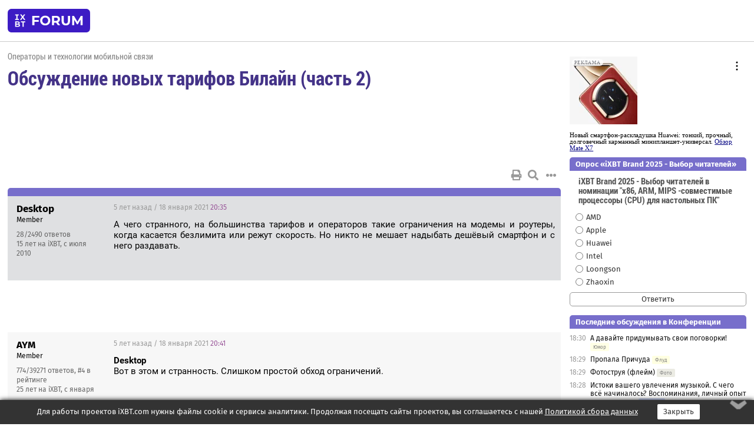

--- FILE ---
content_type: text/html; charset=windows-1251
request_url: https://forum.ixbt.com/topic.cgi?id=74:610-20
body_size: 12531
content:
<!DOCTYPE html>
<html lang="ru">

<head>
<title>Обсуждение новых тарифов Билайн (часть 2) [20] - Конференция iXBT.com</title>
<meta name="description" content="forum.iXBT.com - крупнейший форум о технике и технологиях в Рунете">
<meta name="viewport" content="width=device-width, initial-scale=1">
<meta name="theme-color" content="#88c"/>
<link rel="shortcut icon" href="/favicon.ico?2025">
<link rel="apple-touch-icon" href="/favicon-apple-touch-icon.png">
<link rel="icon" type="image/svg+xml" href="/favicon.svg" >
<link rel="manifest" href="/forum.webmanifest">
<link rel="preload" as="script" href="https://ajax.googleapis.com/ajax/libs/jquery/3.2.1/jquery.min.js"> 
<link rel="preload" as="script" href="/main.js?1768899744"> 
<link rel="stylesheet" href="/style.css?1768899744">
<script src="https://ajax.googleapis.com/ajax/libs/jquery/3.2.1/jquery.min.js"></script>
<script src="/main.js?1768899744"></script>

<script async src="https://yandex.ru/ads/system/header-bidding.js"></script><script type="text/javascript">var aAdvList = [];var adUnits = [];isMobile = false || (window.innerWidth < 740);isDesktop = false || (window.innerWidth > 1080);isPad = false || ((window.innerWidth >= 740) && (window.innerWidth <= 1080));if (isMobile) {adUnits = [{code:'m10',sizes:[[300,250],[336,280],[300,300]],bids:[{bidder:'betweenDigital',params:{placementId:3895019}},{bidder:'otm',params:{placementId:2164}},{bidder:'mytarget',params:{placementId:623218}},{bidder:'mediasniper',params:{placementId:17383}},{bidder:'sape',params:{placementId:875106}}]},{code:'m20',sizes:[[300,250],[336,280],[300,300]],bids:[{bidder:'betweenDigital',params:{placementId:3895020}},{bidder:'otm',params:{placementId:2165}},{bidder:'mytarget',params:{placementId:780304}},{bidder:'mediasniper',params:{placementId:17384}},{bidder:'sape',params:{placementId:875107}}]},{code:'m30',sizes:[[300,250],[336,280],[300,300]],bids:[{bidder:'betweenDigital',params:{placementId:2498312}},{bidder:'otm',params:{placementId:2166}},{bidder:'mytarget',params:{placementId:794229}},{bidder:'mediasniper',params:{placementId:17385}},{bidder:'sape',params:{placementId:875108}}]}];}else {if (isPad || isDesktop) {adUnits = [{code:'h10',sizes:[[728,90],[780,120],[320,50]],bids:[{bidder:'betweenDigital',params:{placementId:2498315}},{bidder:'mytarget',params:{placementId:238731}},{bidder:'mediasniper',params:{placementId:17386}},{bidder:'otm',params:{placementId:2170}},{bidder:'sape',params:{placementId:838316}}]},{code:'h20',sizes:[[728,90],[780,120],[320,50]],bids:[{bidder:'betweenDigital',params:{placementId:3895537}},{bidder:'mytarget',params:{placementId:780292}},{bidder:'mediasniper',params:{placementId:17387}},{bidder:'sape',params:{placementId:875102}},{bidder:'otm',params:{placementId:2171}}]},{code:'h30',sizes:[[728,90],[780,120],[320,50]],bids:[{bidder:'betweenDigital',params:{placementId:3917862}},{bidder:'mytarget',params:{placementId:794263}},{bidder:'mediasniper',params:{placementId:17388}},{bidder:'sape',params:{placementId:875103}},{bidder:'otm',params:{placementId:2172}}]}];}if (isDesktop) {adUnits = adUnits.concat([{code:'v10',sizes:[[300,600],[240,400],[160,600],[120,600],[300,250]],bids:[{bidder:'betweenDigital',params:{placementId:2498313}},{bidder:'mytarget',params:{placementId:238733}},{bidder:'mediasniper',params:{placementId:17389}},{bidder:'otm',params:{placementId:2168}},{bidder:'sape',params:{placementId:875104}}]},{code:'v20',sizes:[[300,600],[240,400],[160,600],[120,600],[300,250]],bids:[{bidder:'betweenDigital',params:{placementId:3895018}},{bidder:'mytarget',params:{placementId:778943}},{bidder:'mediasniper',params:{placementId:17390}},{bidder:'otm',params:{placementId:2169}},{bidder:'sape',params:{placementId:875105}}]}]);}}syncPixels = [{bidder:'betweenDigital',pixels:['https://ads.betweendigital.com/sspmatch?p=33565&r=$' + Date.now()]}];window.YaHeaderBiddingSettings = {biddersMap:{betweenDigital:797430,otm:1556362,sape:2260644,mediasniper:2221582,mytarget:788441},adUnits:adUnits,syncPixels:syncPixels,timeout:800};</script><script>window.yaContextCb = window.yaContextCb || []</script><script async src="https://yandex.ru/ads/system/context.js"></script><style>@media screen and (min-width:740px) {.horb {min-width:728px;max-width:100%;min-height:90px;text-align:center;margin-top:-1px;margin-bottom:-1px;}.mobadv,.mobb {display:none;}}@media screen and (min-width:1080px) {.vertb {text-align:center;margin-bottom:15px;background-color:#f1f1f1;min-height:600px;}}@media screen and (max-width:740px) {.mobb {text-align:center;max-width:100%;overflow:hidden;min-height:280px;}.deskadv,.horb,.vertb,.tgb {display:none;}}</style></head>

<body>
<script>load_counters(74)</script>

<div class="body_wrapper">
<div class="body_content">
	
<table id="top_menu_wrapper">
<tr><td id="top_menu">


<div class="left_menu_bg"></div>
<div class="left_menu" id="left_menu">
<a href="/" class="mainlogo" title="На главную страницу"></a>
<a href="javascript:;" id="left_menu_close"></a>
<div style="clear:both"></div>

<a href="/?id=all">Свежее</a> 
<a href="/search.cgi?id=74">Поиск</a>
<div class="sep"></div>
<div class='cat_title'><i class='fa fa-chevron-down'></i>Общие форумы</div><div class='cat_body'><a href="/?id=4">Техническая поддержка</a><a href="/?id=42">Компьютерный рынок</a><a href="/?id=82">Цифровой / умный дом</a><a href="/?id=79">MacLife</a><a href="/?id=111">Искусственный интеллект: технологии, практика, развитие</a><a href="/?id=78">Рынок труда в IT: образование, работа, карьера, зарплата</a><a href="/?id=100">Коммерческие темы</a></div><div class='cat_title'><i class='fa fa-chevron-down'></i>Специализированные форумы</div><div class='cat_body'><a href="/?id=8">Процессоры</a><a href="/?id=30">Разгон и охлаждение</a><a href="/?id=9">Системные платы</a><a href="/?id=27">Модули памяти</a><a href="/?id=10">Видеосистема</a><a href="/?id=73">TV- и FM-тюнеры, видеовход, видеовыход</a><a href="/?id=29">Цифровое видео: захват, монтаж, обработка</a><a href="/?id=28">Мониторы и другие устройства отображения</a><a href="/?id=20">Цифровое фото</a><a href="/?id=104">Беспилотные летательные аппараты</a><a href="/?id=12">Цифровой звук</a><a href="/?id=90">ProAudio: Профессиональное звуковое оборудование</a><a href="/?id=95">Стереосистемы</a><a href="/?id=60">Домашний кинотеатр: проигрыватели и источники сигнала</a><a href="/?id=61">Домашний кинотеатр: аудиосистема</a><a href="/?id=62">Домашний кинотеатр: ТV и проекторы</a><a href="/?id=11">Магнитные и SSD накопители</a><a href="/?id=31">Оптические носители информации</a><a href="/?id=109">Сетевые носители информации</a><a href="/?id=13">Периферия</a><a href="/?id=49">Корпуса, блоки питания, UPS</a><a href="/?id=14">Сети, сетевые технологии, подключение к интернету</a><a href="/?id=7">Системное администрирование, безопасность</a><a href="/?id=66">Серверы</a><a href="/?id=17">Ноутбуки, нетбуки и ультрабуки</a><a href="/?id=45">Планшеты и электронные книги</a><a href="/?id=16">Мобильные телефоны, смартфоны, кпк, коммуникаторы</a><a href="/?id=75">Мобильные гаджеты</a><a href="/?id=74">Операторы и технологии мобильной связи</a><a href="/?id=88">Телефония, телекоммуникации, офисные АТС</a><a href="/?id=47">Бытовая техника</a></div><div class='cat_title'><i class='fa fa-chevron-down'></i>Программы</div><div class='cat_body'><a href="/?id=22">Программы: OС и системное ПО</a><a href="/?id=23">Программы: Прикладное ПО</a><a href="/?id=76">Программы: Unix-like системы</a><a href="/?id=58">Драйверы</a><a href="/?id=24">Программы: Интернет</a><a href="/?id=26">Программирование</a></div><div class='cat_title'><i class='fa fa-chevron-down'></i>Игры</div><div class='cat_body'><a href="/?id=25">Игры для ПК</a><a href="/?id=87">Игровые консоли (игровые приставки) и игры для них</a></div><div class='cat_title'><i class='fa fa-chevron-down'></i>Авторские форумы</div><div class='cat_body'><a href="/?id=48">Электронные устройства и компоненты</a><a href="/?id=108">Клуб поклонников процессоров Intel</a></div><div class='cat_title'><i class='fa fa-chevron-down'></i>Прочие форумы</div><div class='cat_body'><a href="/?id=15">Общий</a><a href="/?id=54">Современная политика и макроэкономика</a><a href="/?id=55">История</a><a href="/?id=64">Наука, техника, технологии</a><a href="/?id=57">Банки и электронные платежи</a><a href="/?id=43">Криптовалюты, майнинг, blockchain-технологии, NFT</a><a href="/?id=65">Литература, музыка, искусство</a><a href="/?id=63">Кино</a><a href="/?id=70">Автофорум</a><a href="/?id=91">Строительство, ремонт, обустройство дома</a><a href="/?id=71">Спорт и здоровый образ жизни</a><a href="/?id=80">Кулинария, вкусная и здоровая пища, напитки, общепит</a><a href="/?id=72">Отдых, путешествия</a><a href="/?id=103">Семья, личная жизнь, взаимоотношения полов</a><a href="/?id=77">Юмор и несерьезные разговоры</a><a href="/?id=99">Сиюминутное общение, поздравления, онлайн-игры, фан-клубы участников, юмор на грани</a></div><div class='cat_title'><i class='fa fa-chevron-down'></i>Форумы поддержки портала iXBT.com</div><div class='cat_body'><a href="/?id=6">О работе сайта iXBT.com и его проектов (кроме конференции)</a><a href="/?id=97">Отзывы о работе розничных компьютерных компаний</a><a href="/?id=5">О будущем конференции</a></div><div class='cat_title'><i class='fa fa-chevron-down'></i>Архивы конференции</div><div class='cat_body'><a href="/?id=3">Бесплатные объявления KOMOK.com</a><a href="/?id=46">Архив &quot;О Конференции&quot;</a><a href="/?id=36">Архив &quot;Процессоры&quot;</a><a href="/?id=83">Архив &quot;Разгон и охлаждение&quot;</a><a href="/?id=37">Архив &quot;Системные платы&quot;</a><a href="/?id=39">Архив &quot;Модули памяти&quot;</a><a href="/?id=38">Архив &quot;Видеосистема&quot;</a><a href="/?id=59">Архив &quot;Видеозахват&quot;</a><a href="/?id=51">Архив &quot;Мониторы и другие устройства отображения&quot;</a><a href="/?id=84">Архив &quot;Цифровое изображение&quot;</a><a href="/?id=89">Архив &quot;Цифровой звук&quot;</a><a href="/?id=52">Архив &quot;Периферия&quot;</a><a href="/?id=68">Архив &quot;Корпуса, блоки питания, UPS&quot;</a><a href="/?id=86">Архив &quot;Коммуникации: сети и сетевые технологии&quot;</a><a href="/?id=32">Домашний интернет, модемы (архив)</a><a href="/?id=81">Архив &quot;Системное администрирование, безопасность&quot;</a><a href="/?id=41">Архив &quot;Мобильная связь&quot;</a><a href="/?id=112">Программы Microsoft: Windows, Office, Server, Windows Live</a><a href="/?id=67">Архив &quot;OС и системное ПО&quot;</a><a href="/?id=69">Архив &quot;Программы: Интернет&quot;</a><a href="/?id=40">Архив &quot;Программирование&quot;</a><a href="/?id=21">Форум прикладных программистов</a><a href="/?id=53">Архив &quot;Электронные устройства и компоненты&quot;</a><a href="/?id=35">Архив &quot;Околокомпьютерный Флейм & Общий&quot;</a><a href="/?id=34">Архив &quot;Полемика (Злобный Флейм)&quot;</a><a href="/?id=106">Околоавтомобильный Флейм</a><a href="/?id=33">Форум ремонтников</a><a href="/?id=98">Вопросы компании Intel</a><a href="/?id=105">Фотокамеры Samsung</a><a href="/?id=93">Форум о магазине приложений RuStore</a><a href="/?id=110">Форум по продукции компании Huawei</a><a href="/?id=101">Архив &quot;Рынок труда  в IT: вакансии и резюме&quot;</a><a href="/?id=96">Финансовое и корпоративное ПО</a><a href="/?id=94">Программирование: OpenSource</a></div>
<div class="sep"></div>
<div class='cat_title'><i class='fa fa-chevron-down'></i>Справка и сервисы</div>
<div class='cat_body'>
<a href="/?id=rules">Правила конференции</a>
<a href="/?id=faq">FAQ по конференции</a>
<a href="/users.cgi?id=admin#74" onclick="left_menu_close(); faq_open();return false;">Связаться с администрацией</a>
<a href="/users.cgi?id=list">Список участников</a>
<a href="/?id=stats">Cтатистика</a>
<a href="/?id=votingmodinfo">Опросы оценки обстановки в форумах</a>
<a href="/?id=votings">Опросы</a>
<a href="/users.cgi?id=moderatorform">Хотите стать модератором?</a>
</div>
<div class='cat_title'><i class='fa fa-chevron-down'></i>Другие проекты iXBT.com</div>
<div class='cat_body'>
<a target="_blank" rel="noopener" href="https://ixbt.com/">iXBT.com</a>
<a target="_blank" rel="noopener" href="https://www.ixbt.com/live/">Блоги</a>
<a target="_blank" rel="noopener" href="https://ixbt.games/">Games</a>
<a target="_blank" rel="noopener" href="https://ixbt.video/">Видео</a>
<a target="_blank" rel="noopener" href="https://ixbt.market/">Market</a>
<a target="_blank" rel="noopener" href="https://prosound.ixbt.com/">Prosound</a>
<a target="_blank" rel="noopener" href="https://smb.ixbt.com/">ПроБизнес</a>
</div>
<div class="cat_footer">
<a target="_blank" href="/?id=rules:cookie">Политика использования cookie</a>
<a target="_blank" href="/?id=rules:persdatapolicy">Политика защиты и обработки персональных данных</a>
<a target="_blank" href="https://www.ixbt.com/page/advert.html">Размещение рекламы</a>
<a target="_blank" rel="noopener" style="margin-top:10px; color:#999" href="https://www.ixbt.com/">© iXBT.com 1999-2026</a>
</div>

</div>


<a class="top mainlogo" href="/" title="На главную страницу"></a>

<div class="top" id="top_menu_list"></div>


<div class="top" id="top_menu_all"><a class="top" href="/?id=all" title="Свежее"><span class="text">Свежее</span><span class="icon"><i class="far fa-list-alt"></i></span></a></div><div class="top"><a class="top" href="/users.cgi?id=register"><span class="text">Зарегистрироваться</span><span class="icon"><i class="fa fa-sign-in-alt"></i>
</span></a></div>



<div class="top" id="honor"><a class="top" data-menuitem="honor" href="https://www.ixbt.com/cgi-bin/click_i.cgi?id=126656&pg=6693135" target="_blank"><div><img src="2021-honor-logo2.svg"></div></a></div>
<div class="top right last" id="top_menu_login"><a class="top" href="javascript:;" onClick="box_login(0)" title="Войти"><span class="login"><svg xmlns="http://www.w3.org/2000/svg" viewBox="0 0 18 18" width="16" height="16"><path d="M9 0C6.4 0 4.2 2.1 4.2 4.8c0 2.6 2.1 4.8 4.8 4.8s4.8-2.1 4.8-4.8C13.8 2.1 11.6 0 9 0zm0 7.5c-1.5 0-2.8-1.2-2.8-2.8S7.5 2 9 2s2.8 1.2 2.8 2.8S10.5 7.5 9 7.5zM14.5 12c-1.9-1.1-4-1.4-5.5-1.4S5.4 11 3.5 12C1.6 13.1 0 15 0 18h2c0-2.1 1.1-3.4 2.5-4.2 1.5-.9 3.3-1.2 4.5-1.2s3 .3 4.5 1.1c1.4.8 2.5 2.1 2.5 4.2h2c0-2.9-1.6-4.8-3.5-5.9z" fill="currentColor"></path></svg>Войти</span></a></div>


<div class="top right" id="top_menu_search"><a class="top" href="/search.cgi?id=74" title="Поиск"><svg xmlns="http://www.w3.org/2000/svg" viewBox="0 0 512 512" width="23" height="23"><path d="M416 208c0 45.9-22.868 96.69-47.968 131.09l124.697 125c12.485 12.516 15.65 24.505 3.15 37.005-12.5 12.5-26.079 14.105-38.579 1.605L330.7 376c-34.4 25.2-76.8 40-122.7 40C93.1 416 0 322.9 0 208S93.1 0 208 0s208 93.1 208 208zM208 368c79.53 0 160-80.471 160-160S287.53 48 208 48 48 128.471 48 208s80.47 160 160 160z" fill="currentColor"></path></svg></a></div>

</td></tr></table>
<script>
var topmenulist = [['Общие форумы',[4,42,82,79,111,78,100]],['Специализированные форумы',[8,30,9,27,10,73,29,28,20,104,12,90,95,60,61,62,11,31,109,13,49,14,7,66,17,45,16,75,74,88,47]],['Программы',[22,23,76,58,24,26]],['Игры',[25,87]],['Авторские форумы',[48,108]],['Прочие форумы',[15,54,55,64,57,43,65,63,70,91,71,80,72,103,77,99]],['Форумы поддержки портала iXBT.com',[6,97,5]]];
top_menu_init();
setTimeout("setSize();", 100);
var user_premium=0, fav_count=0, menu_forum_number='74', rc_time='29483490', show_avatars="", show_topic_date=0, postform_key="", user_forumpage_topics=""; 

</script>

	



	<div class="body_content_table"><div class="column left">
 
<script>t_top('74','610','Профессор','Обсуждение новых тарифов Билайн (часть 2)','','','20',"topic.cgi?id=74:610","назад,19|1,|2,2|3,3|&hellip;,9|15,15|16,16|17,17|18,18|19,19|20|21,21|22,22|23,23|24,24|25,25|&hellip;,68|112,112|113,113|114,114|далее,21",'','','','','','','<div class="deskadv" id="h-10"><div class="horb horb" id="h10"><\/div><\/div><script>if (isPad || isDesktop) {window.yaContextCb.push(()=>{Ya.adfoxCode.create({ownerId:263225,containerId:\'h10\',params:{pp:\'mai\',ps:\'cpss\',p2:\'ftsb\',puid1:\'n\',puid1:\'\',puid2:\'\',puid10:\'forum\'}})})}<\/script>','','',0,'','','','2101','2020-04-22','2026-01-19','')</script>

<script>t_post(5924,'Desktop','1Member||328/2490||415 лет на iXBT<span class="ds">, с июля 2010</span>||f"Политика"<span class="ds"> (65%)</span>||2Россия||01||',1611002100,'А чего странного, на большинства тарифов и операторов такие ограничения на модемы и роутеры, когда касается безлимита или режут скорость. Но никто не мешает надыбать дешёвый смартфон и с него раздавать.',[],'0;0;0;0;0;')</script>
<div><div class="deskadv" id="h-20"><div class="horb horb" id="h20"></div></div><div class="mobadv ban280" id="m-10"><div class="mobb mobb1" id="m10"></div></div><script>if (isPad || isDesktop) {window.yaContextCb.push(()=>{Ya.adfoxCode.create({ownerId:263225,containerId:'h20',params:{pp:'mak',ps:'cpss',p2:'ftsb',puid1:'n',puid1:'',puid2:'',puid10:'forum'}})})}else if (isMobile) {window.yaContextCb.push(()=>{Ya.adfoxCode.create({ownerId:263225,containerId:'m10',params:{pp:'mel',ps:'cpss',p2:'ftsc',puid1:'n',puid1:'',puid2:'',puid10:'forum'}})})}</script></div>
<script>t_post(5925,'AYM','1Member||3774/39271||g4||425 лет на iXBT<span class="ds">, с января 2000</span>||743,,https://ixbt.photo/?id=user:6240||f"Тех. поддержка"<span class="ds"> (25%)</span>||2Россия, Москва||01||',1611002460,'<b>Desktop</b><br>Вот в этом и странность. Слишком простой обход ограничений. ',[],'0;0;0;0;0;')</script>
<script>t_post(5926,'Desktop','1Member||329/2491||415 лет на iXBT<span class="ds">, с июля 2010</span>||f"Политика"<span class="ds"> (65%)</span>||2Россия||01||',1611003360,'С этой точки зрения да, смартфон по сути тот же роутер. Со смартфона у них даже в тарифе написано.',[[1,0,'jpg','835x598, 146Кb','865fe44502da2dc7d05f63163415a700.jpg']],'0;0;0;0;0;')</script>
<script>t_post(5927,'Marin','1Member||3269/6030||g16||91||49 лет на iXBT<span class="ds">, с декабря 2016</span>||f"Политика"<span class="ds"> (44%)</span>||2Россия, скажи мне -  какова фига?!||01||',1611003720,'<b>AYM</b><br><i>Странные они.<br> <a href="/topic.cgi?id=74:610:5923#5923" title="Источник цитаты" class="post_source fas fa-link" style="opacity: 0"></a></i><br>Они все странные ...',[],'0;0;0;0;0;')</script>
<script>t_post(5928,'remig','1unregistered||',1611007020,'<b>AYM</b><br><i>простой обход <a href="/topic.cgi?id=74:610:5925#5925" title="Источник цитаты" class="post_source fas fa-link" style="opacity: 0"></a></i><br>Да ладно?! <img src="/lol.svg" class="smile" onerror="this.src=\\\'/lol.gif\\\'"><br>Самое главное, что к смартфону нельзя подключить внешнюю антенну! Это и есть главная защита опсосов от нагрузки на сеть! <img src="/smirk.svg" class="smile" onerror="this.src=\\\'/smirk.gif\\\'"><p></p><p class=small2>Добавление от 18.01.2021 21:57:</p><p></p><b>Desktop</b><br><i>смартфон по сути тот же роутер <a href="/topic.cgi?id=74:610:5926#5926" title="Источник цитаты" class="post_source fas fa-link" style="opacity: 0"></a></i><br>Скажет так... они все - модемы. Сами операторы вносят ID USB-модемов и роутеров в т.н. "стоп-лист" устройств, с которых нельзя раздавать инет. <img src="/smirk.svg" class="smile" onerror="this.src=\\\'/smirk.gif\\\'">',[],'0;0;0;0;0;')</script>
<script>t_post(5929,'AYM','1Member||3775/39273||g4||425 лет на iXBT<span class="ds">, с января 2000</span>||743,,https://ixbt.photo/?id=user:6240||f"Тех. поддержка"<span class="ds"> (25%)</span>||2Россия, Москва||01||',1611007560,'<b>remig</b><br>А в городе оно нужно? <br>К слову, мне и в деревне не сильно нужно. Розетка на чердаке есть, wifi добивает <img src="/smile.svg" class="smile" onerror="this.src=\\\'/smile.gif\\\'"> ',[],'0;0;0;0;0;')</script>
<script>t_post(5930,'remig','1unregistered||',1611010200,'<b>AYM</b><br><i>в городе оно нужно? <a href="/topic.cgi?id=74:610:5929#5929" title="Источник цитаты" class="post_source fas fa-link" style="opacity: 0"></a></i><br>Оно везде нужно... если вы вообще понимаете, что такое антенна и для чего она нужна и как функционирует. <img src="/smirk.svg" class="smile" onerror="this.src=\\\'/smirk.gif\\\'">',[],'0;0;0;0;0;')</script>
<script>t_post(5931,'AYM','1Member||3776/39274||g4||425 лет на iXBT<span class="ds">, с января 2000</span>||743,,https://ixbt.photo/?id=user:6240||f"Тех. поддержка"<span class="ds"> (25%)</span>||2Россия, Москва||01||',1611013200,'<b>remig</b><br>Сколько процентов пользователей знают это слово?',[],'0;0;0;0;0;')</script>
<script>t_post(5932,'kexanoid','1Member||313/65||45 лет на iXBT<span class="ds">, с января 2020</span>||f"Рынок"<span class="ds"> (67%)</span>||2Россия||01||',1611033360,'<div class="quote"><div class="qlink"><a href="/topic.cgi?id=74:610:5929#5929" title="Источник цитаты" class="post_source fas fa-link"></a></div><div class="qhead">AYM</div><br>А в городе оно нужно? <br>К слову, мне и в деревне не сильно нужно.</div> На даче, в деревне, да и в городе, мама с дочей платят опсосу по 350 р/мес. Вместо этого взяли бы по Z-ту каждая и одна раздавала инет.<br>Им 700 рублей ежемесячной хватит на год звонков и вацапа! <img src="/shuffle.svg" class="smile" onerror="this.src=\\\'/shuffle.gif\\\'"> А так, у них на двоих, только за дачный сезон вылетает 2x6x350=4200 (и эта экономия только на пабликах без MNP плюшек)! <img src="/cool.svg" class="smile" onerror="this.src=\\\'/cool.gif\\\'"> Арихметика, она такая, с ней дружить полезно.',[],'0;0;0;0;0;')</script>
<script>t_post(5933,'Aik','1Member||3849/56274||g24||91||a00001100.jpg||426 лет на iXBT<span class="ds">, с ноября 1999</span>||7237,,https://ixbt.photo/?id=user:1100||f"Игры"<span class="ds"> (43%)</span>||2Россия, 76||5https://banshee.ms||01||',1611059160,'Ходил в билайн номер переносить, мне почему-то выдали две симкарты.<br>Одна активная, вторая неактивная. Это какая-то билайновская фича или просто случайно вторую сунули?',[],'0;0;0;0;0;')</script>
<script>t_post(5934,'Vovchik','1Member||3378/8271||420 лет на iXBT<span class="ds">, с октября 2005</span>||f"Авто"<span class="ds"> (24%)</span>||2Россия, Ижевск||01||',1611059940,'Активная - временная, будет работать до переноса номера и на нее придет смс о подключении. После переноса активируется вторая, и ее надо будет воткнуть вместо первой. У меня роль временной играла старая билайновская с персональным предложением на скидку, и я одновременно с переходом заказал смену её номера на мтсовский.<p class="edited">Исправлено: Vovchik, 19.01.2021 12:39',[],'0;0;0;0;0;')</script>
<script>t_post(5935,'remig','1unregistered||',1611060420,'<b>AYM</b><br><i>Сколько процентов пользователей знают это слово? <a href="/topic.cgi?id=74:610:5931#5931" title="Источник цитаты" class="post_source fas fa-link" style="opacity: 0"></a></i><br>Ровно столько, сколько ходило в школу на уроки физики. <img src="/smirk.svg" class="smile" onerror="this.src=\\\'/smirk.gif\\\'"><p></p><p class=small2>Добавление от 19.01.2021 12:47:</p><p></p><b>Vovchik</b><br><i>временная <a href="/topic.cgi?id=74:610:5934#5934" title="Источник цитаты" class="post_source fas fa-link" style="opacity: 0"></a></i><br>У Билайна нет и никогда не было "временных" сим-карт, они все "постоянные". Так называемые "временные" сим-карты (сим-карты для переноса номера к оператору), существуют только у МТСа и Мегафона, в силу специфики их ПО. У Билайн и Теле2 все сим-карты "постоянные". <img src="/smirk.svg" class="smile" onerror="this.src=\\\'/smirk.gif\\\'"><br><br><br><b>Aik</b><br><i>Это какая-то билайновская фича <a href="/topic.cgi?id=74:610:5933#5933" title="Источник цитаты" class="post_source fas fa-link" style="opacity: 0"></a></i><br>Да, таким образом они наёбывают своё руководство, искусственно занижая колоссальное падение абонентской базы. У них ещё одна фишка есть, появившаяся где-то с осени, они всем, кто оплачивает у них кредиты в салонах (погашение кредитов через Билайн, в каких-то шарашках называющих себя банками, но не имеющими сеть банкоматов и филиалов, без комиссии через салоны связи) впаривают свои сим-карты, наёбывая клиентов, что без этого никак <i>"нельзя оплатить без комиссии, если сим-карту не возьмёте, то с комиссией, вы не переживайте, платить за неё ничего не надо, просто попробуете, если не понравится тариф, просто выкинете" ©</i> <img src="/gigi.svg" class="smile" onerror="this.src=\\\'/gigi.gif\\\'">',[],'0;0;0;0;0;')</script>
<script>t_post(5936,'Aik','1Member||3850/56276||g24||91||a00001100.jpg||426 лет на iXBT<span class="ds">, с ноября 1999</span>||7237,,https://ixbt.photo/?id=user:1100||f"Игры"<span class="ds"> (43%)</span>||2Россия, 76||5https://banshee.ms||01||',1611061380,'<b>Vovchik</b><br><i>Активная - временная, будет работать до переноса номера и на нее придет смс о подключении. После переноса активируется вторая, и ее надо будет воткнуть вместо первой. <a href="/topic.cgi?id=74:610:5934#5934" title="Источник цитаты" class="post_source fas fa-link" style="opacity: 0"></a></i><br>Странная конструкция. МТС и теле2 просто меняют номер на временной симке.<br>Да и в билайне мне что-то на эту тему объясняли.',[],'0;0;0;0;0;')</script>
<script>t_post(5937,'demon0id','1Member||351/281||49 лет на iXBT<span class="ds">, с февраля 2016</span>||f"Рынок"<span class="ds"> (60%)</span>||2Россия, Москва||01||',1611065400,'Билай делает также. Просто впарили доп симку с тарифом. Кассиру бонус, оператору увеличение базы, клиенту доп карта. Все - в шоколаде.<p></p><p class=small2>Добавление от 19.01.2021 14:10:</p><p></p><b>Aik</b><br>в договоре о переносе всё указано.',[],'0;0;0;0;0;','remig')</script>
<script>t_post(5938,'Aik','1Member||3851/56280||g24||91||a00001100.jpg||426 лет на iXBT<span class="ds">, с ноября 1999</span>||7237,,https://ixbt.photo/?id=user:1100||f"Игры"<span class="ds"> (43%)</span>||2Россия, 76||5https://banshee.ms||01||',1611067620,'<b>demon0id</b><br><i>Просто впарили доп симку с тарифом. Кассиру бонус, оператору увеличение базы, клиенту доп карта. Все - в шоколаде. <a href="/topic.cgi?id=74:610:5937#5937" title="Источник цитаты" class="post_source fas fa-link" style="opacity: 0"></a></i><br>Так она неактивная, в сети не регистрируется.<br><br><i>в договоре о переносе всё указано. <a href="/topic.cgi?id=74:610:5937#5937" title="Источник цитаты" class="post_source fas fa-link" style="opacity: 0"></a></i><br>Ничего не указано. Старый номер, новый номер. Требование к достоверности данных и отсутствию задолженностей. Про вторую симку ни слова.',[],'0;0;0;0;0;')</script>
<script>t_post(5939,'remig','1unregistered||',1611068820,'<b>Aik</b><br><i>она неактивная, в сети не регистрируется <a href="/topic.cgi?id=74:610:5938#5938" title="Источник цитаты" class="post_source fas fa-link" style="opacity: 0"></a></i><br>Она с саморегистрацией же... <img src="/smirk.svg" class="smile" onerror="this.src=\\\'/smirk.gif\\\'"><div class="quote">При покупке комплекта клиент получает заблокированную SIM-карту и, чтобы пользоваться услугами связи, самостоятельно регистрируется на contract.beeline.ru</div>',[],'0;0;0;0;0;')</script>
<script>t_post(5940,'AYM','1Member||3777/39282||g4||425 лет на iXBT<span class="ds">, с января 2000</span>||743,,https://ixbt.photo/?id=user:6240||f"Тех. поддержка"<span class="ds"> (25%)</span>||2Россия, Москва||01||',1611069960,'<b>remig</b><br><i>Ровно столько, сколько ходило в школу на уроки физики. <a href="/topic.cgi?id=74:610:5935#5935" title="Источник цитаты" class="post_source fas fa-link" style="opacity: 0"></a></i><br>Понимаете. сейчас общество потребления выращивается. Работает- этого достаточно. И без всякой антенны. (Читать- без всякой внешней антенны)<br><br> <br><b>kexanoid</b><br><i>Арихметика, она такая, с ней дружить полезно. <a href="/topic.cgi?id=74:610:5932#5932" title="Источник цитаты" class="post_source fas fa-link" style="opacity: 0"></a></i><br>Мы с Тамарой ходим парой? А если одна отойдет от другой?)))) Тогда что? <br>На самом деле случаи разные. Кому-то и 20гб хватало летом для работы. <br><font class="off"> Йота в 500 руб летом укладывалась </font>',[],'0;0;0;0;0;')</script>
<script>t_post(5941,'remig','1unregistered||',1611070980,'<b>AYM</b><br><i>сейчас <a href="/topic.cgi?id=74:610:5940#5940" title="Источник цитаты" class="post_source fas fa-link" style="opacity: 0"></a></i><br>"Сейчас" не пользуются форумами. <img src="/smirk.svg" class="smile" onerror="this.src=\\\'/smirk.gif\\\'">',[],'0;0;0;0;0;')</script>
<script>t_post(5942,'kexanoid','1Member||315/67||45 лет на iXBT<span class="ds">, с января 2020</span>||f"Рынок"<span class="ds"> (67%)</span>||2Россия||01||',1611071640,'<b>AYM</b><br><i>Мы с Тамарой ходим парой? А если одна отойдет от другой?)))) Тогда что? <a href="/topic.cgi?id=74:610:5940#5940" title="Источник цитаты" class="post_source fas fa-link" style="opacity: 0"></a></i><br><br>Конечно, есть нюансы! <img src="/cool.svg" class="smile" onerror="this.src=\\\'/cool.gif\\\'"> Но главный аргумент - А если я на огороде, а другая в доме - не добивает WiFi!<br>Но за 30 лет, я ни разу не видел ни одну с мобилкой в огороде! <img src="/rotate.svg" class="smile" onerror="this.src=\\\'/rotate.gif\\\'"><br>Весь трафик идёт тогда, когда темно, и нечего не видно в поле! Смарты лежат в доме, рядышком, или читают / отправляют в свободное от с/х работ время. Экономить, хотя бы на бензин 4-5 тыр - дамская рассудительность закипает в негодовании на мужские советы. Вроде, не блондинки, но еле уговорил. <img src="/rolleyes.svg" class="smile" onerror="this.src=\\\'/rolleyes.gif\\\'">',[],'0;0;0;0;0;','Моисей Сусанин')</script>
<script>t_post(5943,'Vovchik','1Member||3379/8276||420 лет на iXBT<span class="ds">, с октября 2005</span>||f"Авто"<span class="ds"> (24%)</span>||2Россия, Ижевск||01||',1611175380,'Настроил еженедельный автоплатеж, но регулярно не хватает одного-двух дней. Сегодня, наконец, разобрался - включена МУЗЫКА за 6 руб/сутки!!! Откуда она взялась??? Причем, даже не в услугах, а в информационных СЕРВИСАХ - чтоб не сразу нашёл <img src="/mad.svg" class="smile" onerror="this.src=\\\'/mad.gif\\\'">. Переключил движок - так это я "отправил запрос на отключение", а не отключил! <img src="/mad.svg" class="smile" onerror="this.src=\\\'/mad.gif\\\'"><p></p><p class=small2>Добавление от 20.01.2021 00:38:</p><p></p>И опять, уже во второй раз за неделю, пришлось прибегнуть к обещанному платежу за 45 р сверху <img src="/mad.svg" class="smile" onerror="this.src=\\\'/mad.gif\\\'"><p></p><p class=small2>Добавление от 20.01.2021 11:38:</p><p></p><div class="quote"><div class="qlink"><a href="/topic.cgi?id=74:610:5918#5918" title="Источник цитаты" class="post_source fas fa-link"></a></div><div class="qhead">Евген Кабанов</div><br><div class="quote"><div class="qlink"><a href="/topic.cgi?id=74:610:5916#5916" title="Источник цитаты" class="post_source fas fa-link"></a></div><div class="qhead">Corder</div><br><b>sherr_khann</b><br>Да задолбало это, вот в чем дело. Когда уже наши чертовы надзорщики будут штрафовать так, чтобы при одной мысли о подобных вещах, у манагеров испарина на спине появлялась? Когда уже будет цивилизованный рынок?</div>Да никогда такого не будет. Монополистов связи вообще никто никогда не трогал. Полагаю, что ничего не изменится</div>Монополистов вообще никаких не трогают - максимум, пальчиком погрозят.<p></p><p class=small2>Добавление от 20.01.2021 11:44:</p><p></p>хм... потёрли всё моё предыдущее приключение с обнулением баланса <img src="/smirk.svg" class="smile" onerror="this.src=\\\'/smirk.gif\\\'"><p></p><p class=small2>Добавление от 20.01.2021 20:43:</p><p></p>Когда ночью отрубился телефон, то не стало даже входящих - ни смс, ни звонков. Поэтому не смог зайти на сбер через проводной интернет, чтобы оплатить. Ладно, взял обещанный платеж на 250 р плюс 45 за "услугу". Сегодня прилетел автоплатеж 200р, но сабж захлопал в ладоши и сообщил мне, что я досрочно (срок был 23-го) погасил доверенный платеж <img src="/eek.svg" class="smile" onerror="this.src=\\\'/eek.gif\\\'">. Ему больше не надо? <img src="/gigi.svg" class="smile" onerror="this.src=\\\'/gigi.gif\\\'"><br>Спросил в поддержке - откуда и когда взялась музыка. "ХХ октября, по всплывающему запросу". То ли случайно нажал "да", то ли 2 недели решил послушать бесплатную музыку - не помню (но не слушал - зачем мне дополнительная музыка в телефоне при безлимитном интернете и с флеш-картой? <img src="/laugh.svg" class="smile" onerror="this.src=\\\'/laugh.gif\\\'"> ). Но сегодня снова полезли эти запросы на музыку!!! Отказ - и всплывает снова, так раза три. Поддержка что-то писала о защите от такого "сервиса" - но сразу не прочитал, а теперь чат опустел.',[],'0;0;0;0;0;')</script>
<script>t_post(5944,'Black Tiger','1Member||3496/9352||422 года на iXBT<span class="ds">, с декабря 2003</span>||f"Общий"<span class="ds"> (33%)</span>||2Россия, Санкт-Петербург||01||',1611181440,'<b>Vovchik</b><br><i>Поддержка что-то писала о защите от такого "сервиса" <a href="/topic.cgi?id=74:610:5943#5943" title="Источник цитаты" class="post_source fas fa-link" style="opacity: 0"></a></i><br><a href="https://spb.beeline.ru/customers/pomosh/mobile/tarify-i-uslugi/informirovanie-ot-beeline/" target="_blank" rel="nofollow">https://spb.beeline.ru/customers/pomosh/mobile/tarif…vanie-ot-beeline/</a><br><a href="https://spb.beeline.ru/customers/pomosh/new-client/uslugi/vitriny/" target="_blank" rel="nofollow">https://spb.beeline.ru/customers/pomosh/new-client/uslugi/vitriny/</a>',[],'0;0;0;0;0;','Vovchik')</script>
<script>t_post(5945,'remig','1unregistered||',1611218640,'<b>Black Tiger</b><br><br><b>15 января 2021 09:03</b><div class="quote"><div class="qlink"><a href="/topic.cgi?id=74:610:5909#5909" title="Источник цитаты" class="post_source fas fa-link"></a></div><div class="qhead">remig</div><br><b>Corder</b><br><i>Так окно сразу опять появляется. <a href="/topic.cgi?id=74:610:5907#5907" title="Источник цитаты" class="post_source fas fa-link" style="opacity: 0"></a></i><br>Так вы отрубите сим-меню и не будет появляться.</div>',[],'0;0;0;0;0;','Моисей Сусанин')</script>
<script>t_post(5946,'Black Tiger','1Member||3497/9353||422 года на iXBT<span class="ds">, с декабря 2003</span>||f"Общий"<span class="ds"> (33%)</span>||2Россия, Санкт-Петербург||01||',1611249420,'<font class="off"><b>remig</b><br><i>15 января 2021 09:03 <a href="/topic.cgi?id=74:610:5945#5945" title="Источник цитаты" class="post_source fas fa-link" style="opacity: 0"></a></i><br>Молодец, возьми с полки пирожок.</font>',[],'0;0;0;0;0;')</script>
<script>t_post(5947,'remig','1unregistered||',1611249780,'<b>Black Tiger</b><br><i> возьми с полки пирожок. <a href="/topic.cgi?id=74:610:5946#5946" title="Источник цитаты" class="post_source fas fa-link" style="opacity: 0"></a></i><br>На нём за это время выросли грибы. <img src="/gigi.svg" class="smile" onerror="this.src=\\\'/gigi.gif\\\'">',[],'0;0;0;0;0;')</script>
<script>t_post(5948,'sneeze','1Member||31/6632||a00083339.jpg||423 года на iXBT<span class="ds">, с июля 2002</span>||7426,,https://ixbt.photo/?id=user:83339||f"Фото"<span class="ds"> (76%)</span>||2Россия, Москва||01||',1611669420,'сталкивался ли кто-нибудь с такой проблемой на билайне. подключил тариф близкие люди 4, перенес туда 4 номера. 1 основной и 3 дополнительно. после переноса на основном мобильный интернет работает нормально, а на трех дополнительных мобильный интернет пускает только на сайт билайна. после обращения в техподдержку пришел ответ: Уважаемый клиент! Мы рассмотрели ваше обращение по качеству связи. Проверка показала, что в вашем районе требуется расширение покрытия. Во втором квартале 2021 года мы запланировали строительство новой базовой станции в указанном вами районе, о чем мы дополнительно вас проинформируем. Приносим свои извинения и благодарим за понимание. Команда Билайн <br>Что естесственно бред, т.к. на основном телефоне все прекрасно работает, а на дополнительных все также прекрасно работает, вот только не далее сайта билайна. я конечно бы тут же и мог бы опять свалить к другому оператору, да только вроде бы как переход возможен не чаще раза в полгода...',[],'0;0;0;0;0;')</script>
<script>t_post(5949,'remig','1unregistered||',1611669960,'<b>sneeze</b><br><i>естесственно бред <a href="/topic.cgi?id=74:610:5948#5948" title="Источник цитаты" class="post_source fas fa-link" style="opacity: 0"></a></i><br>Конечно, это же Билайн.<br><br><i>основном мобильный интернет работает нормально, а на трех дополнительных мобильный интернет пускает только на сайт билайна <a href="/topic.cgi?id=74:610:5948#5948" title="Источник цитаты" class="post_source fas fa-link" style="opacity: 0"></a></i><br>Бывает такой глюк и довольно часто на этих тарифах (с общими пакетами), не подтянулся пакет интернета. Надо попробовать переподключить номера с обязательной перезагрузкой. Обычно помогает, если нет, звоните в поддержку и объясняйте более подробно ситуацию.',[],'0;0;0;0;0;')</script>
<script>t_post(5950,'sneeze','1Member||32/6633||a00083339.jpg||423 года на iXBT<span class="ds">, с июля 2002</span>||7426,,https://ixbt.photo/?id=user:83339||f"Фото"<span class="ds"> (76%)</span>||2Россия, Москва||01||',1611672420,'<b>remig</b><br><i>звоните в поддержку и объясняйте более подробно ситуацию <a href="/topic.cgi?id=74:610:5949#5949" title="Источник цитаты" class="post_source fas fa-link" style="opacity: 0"></a></i><br>новый оператор увидел, что на трех номерах неправильно настроена точка доступа, перенастроил, удивился, что предыдущие коллеги не увидели этого... буду проверять теперь...',[],'0;0;0;0;0;')</script>
<script>t_post(5952,'sneeze','1Member||33/6634||a00083339.jpg||423 года на iXBT<span class="ds">, с июля 2002</span>||7426,,https://ixbt.photo/?id=user:83339||f"Фото"<span class="ds"> (76%)</span>||2Россия, Москва||01||',1611675900,'<b>remig</b><br><i>всё он прекрасно знает! <a href="/topic.cgi?id=74:610:5951#5951" title="Источник цитаты" class="post_source fas fa-link" style="opacity: 0"></a></i><br>а вот кстати интересно, откуда он знает дистанционно, что на телефоне неправильные настройки',[],'0;0;0;0;0;')</script>
<script>t_post(5953,'remig','1unregistered||',1611676680,'<b>sneeze</b><br><i>откуда он знает дистанционно, что на телефоне неправильные настройки <a href="/topic.cgi?id=74:610:5952#5952" title="Источник цитаты" class="post_source fas fa-link" style="opacity: 0"></a></i><br>Выражаясь простым языком - пинганул.<br>Но это возможно только если вы звоните с сим-карты Билайна, если вы звоните с другого номера или с городского телефона, то они не видят ничего.<br>Так же они могут снять "логи", т.е. техническую информацию по конкретной сессии или по конкретному телефонному разговору (к какой БС было подключение, сектор и т.д. и т.п.).<p></p><p class=small2>Добавление от 26.01.2021 15:58:</p><p></p>Другое дело, что далеко не все, очень далеко не все, операторы умеют видеть эту информацию. Большинству операторов "логи" вообще ни о чём не говорят, ибо они просто не знают как это прочитать, для них это китайская грамота.',[],'0;0;0;0;0;')</script>
<script>t_post(5954,'sneeze','1Member||34/6635||a00083339.jpg||423 года на iXBT<span class="ds">, с июля 2002</span>||7426,,https://ixbt.photo/?id=user:83339||f"Фото"<span class="ds"> (76%)</span>||2Россия, Москва||01||',1611678180,'<b>remig</b><br><i>Выражаясь простым языком - пинганул. <a href="/topic.cgi?id=74:610:5953#5953" title="Источник цитаты" class="post_source fas fa-link" style="opacity: 0"></a></i><br>а как дистанционно исправил?',[],'0;0;0;0;0;')</script>
<script>t_post(5955,'remig','1unregistered||',1611680640,'<b>sneeze</b><br><i>а как дистанционно исправил? <a href="/topic.cgi?id=74:610:5954#5954" title="Источник цитаты" class="post_source fas fa-link" style="opacity: 0"></a></i><br>В смысле? <img src="/spy.svg" class="smile" onerror="this.src=\\\'/spy.gif\\\'"><br><br><i>Регистрация: июль 2002 <a href="/topic.cgi?id=74:610:5954#5954" title="Источник цитаты" class="post_source fas fa-link" style="opacity: 0"></a></i><br>Вы для чего на техническом форуме регистрировались 18 лет назад? В те годы - это был известный форум только в узких кругах, людей близких к IT, либо увлекающихся IT-технологиями и всё что связанно с компьютерами. А ваш вопрос... мягко выражаясь... короче, Вам долго объяснять как, поэтому просто поверьте на слово, они могут это сделать. <img src="/smirk.svg" class="smile" onerror="this.src=\\\'/smirk.gif\\\'">',[],'0;0;0;0;0;')</script>
<script>t_post(5956,'sneeze','1Member||35/6636||a00083339.jpg||423 года на iXBT<span class="ds">, с июля 2002</span>||7426,,https://ixbt.photo/?id=user:83339||f"Фото"<span class="ds"> (76%)</span>||2Россия, Москва||01||',1611681120,'<b>remig</b><br><i>В смысле? <a href="/topic.cgi?id=74:610:5955#5955" title="Источник цитаты" class="post_source fas fa-link" style="opacity: 0"></a></i><br>ну так и сказал, что у вас неправильные настройки точки доступа, щас исправлю<br><br><i>Вы для чего на техническом форуме регистрировались 18 лет назад? <a href="/topic.cgi?id=74:610:5955#5955" title="Источник цитаты" class="post_source fas fa-link" style="opacity: 0"></a></i><br>тогда мобильного интернета не было и вообще были еще телефоны с кружком с дырками для пальцев <img src="/smile.svg" class="smile" onerror="this.src=\\\'/smile.gif\\\'"> вообще я слабо разбираюсь во всем, что связано с сетями. а так тут много еще чего обсуждают, в частности долгое время интересовался цифровым фото и соответствующим разделом.',[],'0;0;0;0;0;')</script>
<div><div class="deskadv" id="h-30"><div class="horb horb" id="h30"></div></div><div class="mobadv ban280" id="m-20"><div class="mobb mobb2" id="m20"></div></div><script>if (isPad || isDesktop) {window.yaContextCb.push(()=>{Ya.adfoxCode.create({ownerId:263225,containerId:'h30',params:{pp:'maj',ps:'cpss',p2:'ftsb',puid1:'n',puid1:'',puid2:'',puid10:'forum'}})})}else if (isMobile) {window.yaContextCb.push(()=>{Ya.adfoxCode.create({ownerId:263225,containerId:'m20',params:{pp:'mem',ps:'cpss',p2:'ftsc',puid1:'n',puid1:'',puid2:'',puid10:'forum'}})})}</script></div>
<script>t_post(5957,'remig','1unregistered||',1611681780,'<b>sneeze</b><br><i>тогда мобильного интернета не было <a href="/topic.cgi?id=74:610:5956#5956" title="Источник цитаты" class="post_source fas fa-link" style="opacity: 0"></a></i><br>Открою вам огромную "тайну" - мобильный интернет ничем не отличается от обычного интернета, просто информация передаётся не по проводам, а по радиоканалу... вы же в интернет выходите с ноутбука через Wi-Fi и у вас не возникает вопросов <i>как <a href="/topic.cgi?id=74:610:5954#5954" title="Источник цитаты" class="post_source fas fa-link" style="opacity: 0"></a></i> ?',[],'0;0;0;0;0;')</script>

 <script>t_replyform('', '<a href=\'/?id=cabinet:orders_premium\' target=\'_blank\'><b>Купите Premium</b>, чтобы увеличить<br>текущие лимиты: <b>5</b> реакций/сутки</a>', '3666')</script><script language="Javascript">t_dialog_thanks('<a href=\'/?id=cabinet:orders_premium\' target=\'_blank\'><b>Купите Premium</b>, чтобы увеличить<br>текущие лимиты: <b>5</b> реакций/сутки</a>');t_bottom();</script></div>
<script>print_rc('74','<div class="deskadv"><div class="tgb tgb_bordered" id="tgb11"><\/div><\/div><script>if (isDesktop) {window.yaContextCb.push(()=>{Ya.adfoxCode.create({ownerId:263225,containerId:\'tgb11\',params:{p1:\'bzjhc\',p2:\'fugq\',puid1:\'n\'}})})}<\/script>','<div class="deskadv" id="v-10"><div class="vertb vertb1" id="v10"><\/div><\/div><script>if (isDesktop) {window.yaContextCb.push(()=>{Ya.adfoxCode.create({ownerId:263225,containerId:\'v10\',params:{pp:\'max\',ps:\'cpss\',p2:\'ftrh\',puid1:\'n\',puid1:\'\',puid2:\'\',puid10:\'forum\'}})})}<\/script>','<div class="deskadv" id="v-20"><div class="vertb vertb1" id="v20"><\/div><\/div><script>if (isDesktop) {window.yaContextCb.push(()=>{Ya.adfoxCode.create({ownerId:263225,containerId:\'v20\',params:{pp:\'may\',ps:\'cpss\',p2:\'ftrh\',puid1:\'n\',puid1:\'\',puid2:\'\',puid10:\'forum\'}})})}<\/script>')</script>
</div>
</div>

<script>print_footer('<div class="mobadv ban280" id="m-30"><div class="mobb mobb2" id="m30"><\/div><\/div><script>if (isMobile) {window.yaContextCb.push(()=>{Ya.adfoxCode.create({ownerId:263225,containerId:\'m30\',params:{pp:\'men\',ps:\'cpss\',p2:\'ftsc\',puid1:\'n\',puid1:\'\',puid2:\'\',puid10:\'forum\'}})})}<\/script>');</script>
</div>

</body>
</html>


--- FILE ---
content_type: image/svg+xml
request_url: https://forum.ixbt.com/rotate.svg
body_size: 117
content:
<svg xmlns="http://www.w3.org/2000/svg" width="15" height="15"><circle cx="7.5" cy="7.5" r="7.1" fill="#ff0" stroke="#000" stroke-width=".7"/><circle cx="5" cy="5" r="1"/><circle cx="10" cy="5" r="1"/><path d="M3.2 9.3c1.3 1.2 2.2 2.4 4.3 2.4 2.2 0 3-1.1 4.2-2.4" fill="none" stroke="#000" stroke-width=".7"/><animateTransform attributeName="transform" type="rotate" from="0" to="360" dur="1s" repeatCount="indefinite"/></svg>

--- FILE ---
content_type: application/javascript; charset=windows-1251
request_url: https://forum.ixbt.com/rc_data.js?undefined
body_size: 9321
content:
rss={};
rss['other']=['<a href="http://www.ixbt.com/news/">Новости iXBT.com</a>',[['18:19','https://www.ixbt.com/news/2026/01/21/intel-arc-b70-pro.html','Intel вскоре выпустит свою лучшую видеокарту текущего поколения, но пока не для геймеров. К выходу готовится Arc B70 Pro'],['17:47','https://www.ixbt.com/news/2026/01/21/adobe-acrobat-pdf.html','Adobe Acrobat превращает PDF в подкасты и презентации с помощью ИИ'],['17:46','https://www.ixbt.com/news/2026/01/21/mozhno-vydyhat-silnejshaja-magnitnaja-burja-edva-ne-dostigshaja-maksimalnogo-urovnja-g5-zavershilas.html','Можно выдыхать: сильнейшая магнитная буря, едва не достигшая максимального уровня G5, завершилась'],['17:25','https://www.ixbt.com/news/2026/01/21/amazon-geforce-rtx-5080-1850.html','Amazon по ошибке подарил покупателю GeForce RTX 5080 за 1850 долларов'],['17:02','https://www.ixbt.com/news/2026/01/21/bilajn-protestiroval-dostup-k-youtube-bez-vpn-na-chasti-abonentov.html','«Билайн» протестировал доступ к YouTube без VPN на части абонентов'],['16:58','https://www.ixbt.com/news/2026/01/21/lunnyj-regolit-prevratjat-v-chernila-dlja-jelektroniki-mestnyj-grunt-gotovjat-k-pechati-mikroshem.html','Лунный реголит превратят в «чернила» для электроники: местный грунт готовят к печати микросхем'],['16:47','https://www.ixbt.com/news/2026/01/21/japonija-zapustila-jadernyj-reaktor-vpervye-posle-fukusimy.html','Япония возобновила работу ядерного реактора №6 впервые после Фукусимы'],['16:39','https://www.ixbt.com/news/2026/01/21/siemens-general-electric.html','Россия полностью освоила ремонт и обслуживание сложнейших турбин Siemens и General Electric'],['16:34','https://www.ixbt.com/news/2026/01/21/jevakuirovannye-s-mks-astronavty-crew11-rasskazhut-o-svoej-prervannoj-missii-na-presskonferencii.html','Эвакуированные с МКС астронавты Crew-11 расскажут о своей прерванной миссии на пресс-конференции'],['16:11','https://www.ixbt.com/news/2026/01/21/bolshe-nikakogo-besplatnogo-anlima-rossijskie-operatory-nachinajut-vzimat-platu-za-bezlimitnyj-mobilnyj-internet.html','Больше никакого бесплатного анлима: российские операторы начинают взимать плату за безлимитный мобильный интернет']]];
rss['main']=['<a href="http://www.ixbt.com/">Статьи iXBT.com</a>',[['13:00','https://www.ixbt.com/home/polaris-pvcw-0101-review.html','Вертикальный моющий пылесос Polaris PVCW 0101: время работы до 50 минут, 5 разных насадок, отключаемая голосовая озвучка'],['11:15','https://www.ixbt.com/platform/gigabyte-x670e-aorus-pro-x-review.html','Материнская плата Gigabyte X670E Aorus Pro X на чипсете AMD X670E: аналог топового решения на основе AMD X870E, но с более адекватной ценой'],['19:50<b>вчера</b>','https://www.ixbt.com/supply/deepcool-ch160-review.html','Корпус DeepCool CH160: оснащенная ручкой для переноски и весьма компактная модель под платы Mini-ITX'],['13:30<b>вчера</b>','https://www.ixbt.com/home/steba-hw3-review.html','Диспенсер горячей воды (проточный водонагреватель) Steba HW 3 Digital Fast: 4-литровый бак, широкий диапазон температурных настроек и защита от детей'],['10:30<b>вчера</b>','https://www.ixbt.com/mobile/huawei-mate-x7-review.html','Смартфон-раскладушка Huawei Mate X7: тонкий, прочный, долговечный карманный минипланшет-универсал'],['<b>2 дня назад</b>','https://www.ixbt.com/3dv/video-chart-0126.html','Выбираем лучшую видеокарту на январь 2026 года на основе сравнения 30 ускорителей 3D-графики в 28 тестах (с и без RT/DLSS/FSR/XeSS) в 3 разрешениях'],['<b>2 дня назад</b>','https://www.ixbt.com/home/redmond-mc128-review.html','Мультиварка Redmond («Редмонд») МС128: миниатюрная полнофункциональная модель для небольшой кухни'],['<b>2 дня назад</b>','https://www.ixbt.com/printers/xppen-artist-ultra-16-review.html','Интерактивный монитор XPPen Artist Ultra 16: топовый планшет для рисования с экраном 4K OLED'],['<b>3 дня назад</b>','https://www.ixbt.com/home/garlyn-master-style-elite-review.html','Фен-стайлер Garlyn Master Style Elite: современный помощник в сушке и укладке волос'],['<b>4 дня назад</b>','https://www.ixbt.com/home/hebermann-hbgs-302-1-x-review.html','Газовая варочная панель Hebermann HBGS 302.1 X: стильная минималистичная модель на две конфорки']]];
rss[8]=['<a href="http://www.ixbt.com/">Новости CPU от iXBT.com</a>',[['22:52<b>вчера</b>','https://www.ixbt.com/news/2026/01/20/samsung-exynos-2600-heat-pass-block-hpb.html','Разработка Samsung для Exynos 2600 появится и в платформах других компаний. Технология Heat Pass Block (HPB) позволит снизить нагрев'],['17:07<b>вчера</b>','https://www.ixbt.com/news/2026/01/20/intel-vyigrala-krupnyj-kontrakt-ministerstva-vojny-ssha-ona-budet-razrabatyvat-i-postavljat-chipy-v-ramkah-kontrakta.html','Intel выиграла крупный контракт Министерства войны США. Она будет разрабатывать и поставлять чипы в рамках контракта SHIELD'],['09:00<b>вчера</b>','https://www.ixbt.com/news/2026/01/20/x86-arm-soc-nvidia-n1-n1x.html','Битва x86 и Arm грянет с новой силой. Ноутбуки с SoC Nvidia N1/N1X выйдут уже во втором квартале'],['01:00<b>вчера</b>','https://www.ixbt.com/news/2026/01/20/razrabotchiki-rossijskogo-litografa-zapustili-moshnuju-liniju-korpusirovanija-chipov.html','Разработчики российского литографа запустили мощную линию корпусирования чипов'],['<b>2 дня назад</b>','https://www.ixbt.com/news/2026/01/19/zapusk-uzhe-v-avguste-i-bez-vsjakih-problem-s-dostupnostju-pamjati-uskoriteli-dlja-ii-nvidia-rubin-uzhe-v-jetomu-godu.html','Запуск уже в августе и без всяких проблем с доступностью памяти. Ускорители для ИИ Nvidia Rubin уже в этому году будут доступны самым крупным клиентам'],['<b>2 дня назад</b>','https://www.ixbt.com/news/2026/01/19/samsung-euv-2-2026.html','Samsung начнёт тестирование EUV-литографии в США в марте, полноценное производство 2-нанометровых чипов — во второй половине 2026 года'],['<b>2 дня назад</b>','https://www.ixbt.com/news/2026/01/19/8-amd-5-75-ryzen-7-9850x3d.html','Новый игровой 8-ядерник AMD с большим кэшем, способный держать 5,75 ГГц на всех ядрах: Ryzen 7 9850X3D засветился в тесте'],['<b>2 дня назад</b>','https://www.ixbt.com/news/2026/01/19/tesla-nvidia-tesla-ai5-nvidia-blackwell-tesla.html','Tesla готова конкурировать с Nvidia: два чипа Tesla AI5 будут такими же мощными, как Nvidia Blackwell, но только решение Tesla дешевле и потребляет меньше'],['<b>2 дня назад</b>','https://www.ixbt.com/news/2026/01/19/tesla-9-nviida-amd.html','Илон Маск заявил, что Tesla собирается выпускать новые ИИ-чипы каждые 9 месяцев. Это чаще, чем у Nvidia и AMD'],['<b>3 дня назад</b>','https://www.ixbt.com/news/2026/01/18/nvidia-66-8-bernstein-nvidia.html','Доля Nvidia упадёт с 66% до 8%. Аналитики Bernstein считают, что китайские компании вытеснят Nvidia с местного рынка ускорителей для ИИ']]];
rss[10]=['<a href="http://www.ixbt.com/">Новости 3D-видео от iXBT.com</a>',[['18:19','https://www.ixbt.com/news/2026/01/21/intel-arc-b70-pro.html','Intel вскоре выпустит свою лучшую видеокарту текущего поколения, но пока не для геймеров. К выходу готовится Arc B70 Pro'],['17:25','https://www.ixbt.com/news/2026/01/21/amazon-geforce-rtx-5080-1850.html','Amazon по ошибке подарил покупателю GeForce RTX 5080 за 1850 долларов'],['21:52<b>вчера</b>','https://www.ixbt.com/news/2026/01/20/geforce-rtx-5080.html','Пользователь заказал GeForce RTX 5080, а её подменили, но на другую вполне современную видеокарту'],['12:23<b>вчера</b>','https://www.ixbt.com/news/2026/01/20/videokarty-podorozhajut-eshjo-silnee-nvidia-povysila-ceny-na-nabory-pamjati-a-msi-povyshaet-ceny-dlja-distributorov.html','Видеокарты подорожают ещё сильнее. Nvidia повысила цены на наборы памяти, а MSI повышает цены для дистрибуторов'],['<b>2 дня назад</b>','https://www.ixbt.com/news/2026/01/19/geforce-rtx-5070-ti-radeon-rx-9070-xt-amazon.html','Покупатели отворачиваются от подорожавших GeForce RTX 5070 Ti и Radeon RX 9070 XT: эти ускорители вылетели из топа продаж Amazon в США'],['<b>2 дня назад</b>','https://www.ixbt.com/news/2026/01/19/zephyr-geforce-rtx-4070-ti-super-mini-itx.html','Zephyr создаёт первую на рынке GeForce RTX 4070 Ti Super формата Mini-ITX '],['<b>2 дня назад</b>','https://www.ixbt.com/news/2026/01/19/jekranov-v-korpusah-i-videokartah-bylo-malo-zalman-vstroila-jekran-v-derzhatel-videokarty-i-jeto-interesnaja-ideja.html','Экранов в корпусах и видеокартах было мало: Zalman встроила экран в держатель видеокарты, и это интересная идея'],['<b>2 дня назад</b>','https://www.ixbt.com/news/2026/01/19/geforce-rtx-4080-rtx-3060.html','Купил GeForce RTX 4080, а оказалось, что внутри чип от RTX 3060. Китайский блогер показал очередную схему мошенничества'],['<b>2 дня назад</b>','https://www.ixbt.com/news/2026/01/19/geforce-dns-gtx-1660-ti-rtx-2060-rtx-3060.html','Ретро-видеокарты GeForce снова в России: в DNS стартовали продажи «новых» GTX 1660 Ti, RTX 2060 и RTX 3060'],['<b>2 дня назад</b>','https://www.ixbt.com/news/2026/01/19/geforce-gtx-1050-ti-10.html','В России вновь начали продавать GeForce GTX 1050 Ti — этой видеокарте уже 10 лет']]];
rss[12]=['<a href="http://www.ixbt.com/">Новости (цифровой звук) от iXBT.com</a>',[['16:47','https://www.ixbt.com/news/2026/01/21/japonija-zapustila-jadernyj-reaktor-vpervye-posle-fukusimy.html','Япония возобновила работу ядерного реактора №6 впервые после Фукусимы'],['16:39','https://www.ixbt.com/news/2026/01/21/siemens-general-electric.html','Россия полностью освоила ремонт и обслуживание сложнейших турбин Siemens и General Electric'],['14:30','https://www.ixbt.com/news/2026/01/21/nviida-anna-s-archive.html','Nvidia обвиняют в том, что она использовала миллионы книг из пиратской библиотеки Anna&apos;s Archive для обучения ИИ'],['11:20','https://www.ixbt.com/news/2026/01/21/vo-vkontakte-pojavilis-shopsy-ot-avtorov-kontenta.html','Во «ВКонтакте» появились «шопсы» от авторов контента'],['10:01','https://www.ixbt.com/news/2026/01/21/mts-zapustil-treidin-na-umnye-kolonki-i-chasy.html','МТС запустил трейд-ин на умные колонки и часы'],['08:02','https://www.ixbt.com/news/2026/01/21/atommash-obespechit-oborudovaniem-ajes-akkuju-i-jeldabaa.html','«Атоммаш» обеспечит оборудованием АЭС «Аккую» и «Эль-Дабаа»'],['18:13<b>вчера</b>','https://www.ixbt.com/news/2026/01/20/centry-obrabotki-dannyh-stali-samym-bystrorastushim-segmentom-na-rynke-stroitelstva-ssha.html','Центры обработки данных стали самым быстрорастущим сегментом на рынке строительства США'],['17:04<b>вчера</b>','https://www.ixbt.com/news/2026/01/20/prodolzhit-slushat-s-mesta-do-kotorogo-dochital-spotify-testiruet-sinhronizaciju-audioknig-s-bumazhnymi-izdanijami.html','Продолжить слушать с места, до которого дочитал: Spotify тестирует синхронизацию аудиокниг с бумажными изданиями'],['09:23<b>вчера</b>','https://www.ixbt.com/news/2026/01/20/intel-ohio-one.html','Проект мегафабрики Intel жив? Похоже, что строительство Ohio One готовы возобновить '],['04:54<b>вчера</b>','https://www.ixbt.com/news/2026/01/20/avtonomnye-roboty-oshen-vpervye-sobrali-dannye-vnutri-uragana-5j-kategorii-umberto.html','Автономные роботы Oshen впервые собрали данные внутри урагана 5-й категории «Умберто»']]];
rss[16]=['<a href="http://www.ixbt.com/">Мобильные новости от iXBT.com</a>',[['14:33','https://www.ixbt.com/news/2026/01/21/samsung-galaxy-s26-2.html','Официальный скриншот выдал уникальную «фишку» экрана Samsung Galaxy S26'],['14:21','https://www.ixbt.com/news/2026/01/21/700-motorola-signature.html','Тонкий и лёгкий флагман с американской родословной будет стоить менее 700 долларов. Раскрыты цены на Motorola Signature'],['13:27','https://www.ixbt.com/news/2026/01/21/unihertz-titan-2-elite.html','Почти квадратный экран и физическая клавиатура. Представлен Unihertz Titan 2 Elite'],['13:24','https://www.ixbt.com/news/2026/01/21/dve-treti-regionov-rossii-zapustili-zapis-ko-vrachu-cherez-max.html','Две трети регионов России запустили запись к врачу через Max'],['12:58','https://www.ixbt.com/news/2026/01/21/samsung-galaxy-s26.html','«Магнитная революция»: первый магнитный внешний аккумулятор Samsung выйдет вместе с Galaxy S26'],['12:18','https://www.ixbt.com/news/2026/01/21/asus-rog-phone-10.html','Выпуск флагманского смартфона Asus ROG Phone 10 отменён'],['12:00','https://www.ixbt.com/news/2026/01/21/9000-5-100-mediatek-dimensity-9500s-redmi-turbo-5-max.html','Рекордная батарея 9000 мАч с гарантией 5 лет, 100-ваттная зарядка и MediaTek Dimensity 9500s: Redmi Turbo 5 Max уже можно заказать в Китае'],['11:46','https://www.ixbt.com/news/2026/01/21/8000-120-snapdragon-8-gen-5-samsung-amoled-165-ip69-375-realme-neo-8.html','8000 мАч, 120-кратный зум, Snapdragon 8 Gen 5, экран Samsung AMOLED 165 Гц, IP69 — всего 375 долларов. Цена Realme Neo 8 раскрыта за день до премьеры'],['11:08','https://www.ixbt.com/news/2026/01/21/galaxy-s26-ultra.html','Покупателям Galaxy S26 Ultra будет из чего выбрать. Новый флагман предложат в шести цветах'],['10:59','https://www.ixbt.com/news/2026/01/21/oppo-find-x9-ultra.html','«Подзорная труба» для смартфона. Oppo Find X9 Ultra показали с новым телеконвертером']]];
rss[49]=['<a href="http://www.ixbt.com/">Новости (корпуса, блоки питания, UPS) от iXBT.com</a>',[['13:16','https://www.ixbt.com/news/2026/01/21/v-gorah-severnoj-korei-zapustili-moshnejshuju-solnechnuju-jelektrostanciju--i-jeto-tolko-nachalo.html','В горах Северной Кореи запустили мощнейшую солнечную электростанцию — и это только начало'],['17:27<b>вчера</b>','https://www.ixbt.com/news/2026/01/20/thunderbolt-5-ssd-terramaster-d1-ssd-pro.html','Это корпус-радиатор с Thunderbolt 5 для создания внешнего SSD. Представлен TerraMaster D1 SSD Pro'],['14:17<b>вчера</b>','https://www.ixbt.com/news/2026/01/20/iphone-nubia-red-magic-45w.html','Подойдёт для iPhone и не только. Представлен магнитный внешний аккумулятор Nubia Red Magic 45W'],['11:05<b>вчера</b>','https://www.ixbt.com/news/2026/01/20/vybivaet-avtomaty-peregrevajutsja-bloki-pitanija-peregorajut-udliniteli-rossijane-zhalujutsja-na-zarjadku-tehniki-apple.html','Выбивает автоматы, перегреваются блоки питания, перегорают удлинители: россияне жалуются на зарядку техники Apple из Европы'],['09:41<b>вчера</b>','https://www.ixbt.com/news/2026/01/20/akasa-viper-h6l-m2.html','Представлен Akasa Viper H6L M2: низкопрофильный, но весьма мощный и тихий кулер'],['<b>2 дня назад</b>','https://www.ixbt.com/news/2026/01/19/cuktech-15-air-15-000-65.html','Представлен Cuktech 15 Air: портативный аккумулятор ёмкостью 15 000 мАч в компактном корпусе, способный выдать 65 Вт'],['<b>2 дня назад</b>','https://www.ixbt.com/news/2026/01/19/zalman-acrux-ii-platinum-850-1000-1200.html','Zalman представила модульные БП Acrux II Platinum мощностью 850, 1000 и 1200 Вт'],['<b>2 дня назад</b>','https://www.ixbt.com/news/2026/01/19/xiaomi-vypustila-odin-iz-samyh-tonkih-vneshnih-akkumuljatorov-v-mire.html','Xiaomi выпустила один из самых тонких внешних аккумуляторов в мире'],['<b>3 дня назад</b>','https://www.ixbt.com/news/2026/01/18/20-000-100-ugreen-magflow-2-1.html','20 000 мА·ч, сразу две беспроводные зарядки, встроенный экран и плетеный кабель до 100 Вт. Представлено гибридное устройство Ugreen MagFlow 2-в-1'],['<b>4 дня назад</b>','https://www.ixbt.com/news/2026/01/17/evropejskaja-razrabotka-izmenit-cod-sistema-passivnogo-ohlazhdenija-sozdannaja-na-3dprintere-ohlazhdaet-chipy-bez.html','Европейская разработка изменит ЦОД? Система пассивного охлаждения, созданная на 3D-принтере, охлаждает чипы без вентиляторов и насосов.']]];
rss[62]=['<a href="http://www.ixbt.com/">Новости (проекторы, кино и ДК) от iXBT.com</a>',[['16:47','https://www.ixbt.com/news/2026/01/21/japonija-zapustila-jadernyj-reaktor-vpervye-posle-fukusimy.html','Япония возобновила работу ядерного реактора №6 впервые после Фукусимы'],['16:39','https://www.ixbt.com/news/2026/01/21/siemens-general-electric.html','Россия полностью освоила ремонт и обслуживание сложнейших турбин Siemens и General Electric'],['14:30','https://www.ixbt.com/news/2026/01/21/nviida-anna-s-archive.html','Nvidia обвиняют в том, что она использовала миллионы книг из пиратской библиотеки Anna&apos;s Archive для обучения ИИ'],['11:20','https://www.ixbt.com/news/2026/01/21/vo-vkontakte-pojavilis-shopsy-ot-avtorov-kontenta.html','Во «ВКонтакте» появились «шопсы» от авторов контента'],['10:01','https://www.ixbt.com/news/2026/01/21/mts-zapustil-treidin-na-umnye-kolonki-i-chasy.html','МТС запустил трейд-ин на умные колонки и часы'],['08:02','https://www.ixbt.com/news/2026/01/21/atommash-obespechit-oborudovaniem-ajes-akkuju-i-jeldabaa.html','«Атоммаш» обеспечит оборудованием АЭС «Аккую» и «Эль-Дабаа»'],['18:13<b>вчера</b>','https://www.ixbt.com/news/2026/01/20/centry-obrabotki-dannyh-stali-samym-bystrorastushim-segmentom-na-rynke-stroitelstva-ssha.html','Центры обработки данных стали самым быстрорастущим сегментом на рынке строительства США'],['17:04<b>вчера</b>','https://www.ixbt.com/news/2026/01/20/prodolzhit-slushat-s-mesta-do-kotorogo-dochital-spotify-testiruet-sinhronizaciju-audioknig-s-bumazhnymi-izdanijami.html','Продолжить слушать с места, до которого дочитал: Spotify тестирует синхронизацию аудиокниг с бумажными изданиями'],['09:23<b>вчера</b>','https://www.ixbt.com/news/2026/01/20/intel-ohio-one.html','Проект мегафабрики Intel жив? Похоже, что строительство Ohio One готовы возобновить '],['04:54<b>вчера</b>','https://www.ixbt.com/news/2026/01/20/avtonomnye-roboty-oshen-vpervye-sobrali-dannye-vnutri-uragana-5j-kategorii-umberto.html','Автономные роботы Oshen впервые собрали данные внутри урагана 5-й категории «Умберто»']]];
rss[90]=['<a href="http://prosound.ixbt.com/">Новости спецпроекта ProSound.iXBT.com</a>',[['09:00','https://prosound.ixbt.com/news/2026/january/21/austrian-audio-the-arranger.shtml','Austrian Audio The Arranger – открытые референсные наушники'],['09:00<b>вчера</b>','https://prosound.ixbt.com/news/2026/january/20/ssl-umd192.shtml','Solid State Logic SSL UMD192 – звуковой MADI/Dante интерфейс'],['<b>2 дня назад</b>','https://prosound.ixbt.com/news/2026/january/19/akg-c104.shtml','AKG C104 – конденсаторный микрофон с большой диафрагмой'],['<b>4 дня назад</b>','https://prosound.ixbt.com/news/2026/january/17/fabfilter-pro-c-3.shtml','FabFilter Pro-C 3 – универсальный стерео-компрессор'],['<b>5 дней назад</b>','https://prosound.ixbt.com/news/2026/january/16/dpa-4099-coreplus.shtml','DPA 4099 CORE+ – универсальный инструментальный микрофон'],['<b>6 дней назад</b>','https://prosound.ixbt.com/news/2026/january/15/arturia-2026-winter-sale.shtml','Arturia 2026 Winter Sale – зимняя распродажа от Arturia'],['<b>7 дней назад</b>','https://prosound.ixbt.com/news/2026/january/14/black-lion-audio-midi-eight.shtml','Black Lion Audio MIDI Eight – MIDI-интерфейс'],['<b>31.12.2025</b>','https://prosound.ixbt.com/news/2025/december/31/happy-new-year.shtml','Поздравляем читателей ProSound c Новым годом!'],['<b>30.12.2025</b>','https://prosound.ixbt.com/news/2025/december/30/beyerdynamic-mmx-150.shtml','Beyerdynamic MMX 150 – беспроводная игровая гарнитура'],['<b>29.12.2025</b>','https://prosound.ixbt.com/news/2025/december/29/aurasonics-4amp.shtml','AuraSonics 4AMP – компактный усилитель для наушников']]];

votings_data='<div class="rc_title"><a href="https://www.ixbt.com/cgi-bin/votings.cgi?id=brand2025"> Опрос «iXBT Brand 2025 - Выбор читателей»</a></div><form action="https://www.ixbt.com/cgi-bin/votings.cgi" method="post"><input type="hidden" name="id" value="brand2025"><h3>iXBT Brand 2025 - Выбор читателей в номинации "x86, ARM, MIPS -совместимые процессоры (CPU) для настольных ПК"</h3><table class="rc_news"><tr><td width="20px"><input type="radio" name="o2" value="1" id="q1" /></td><td><label for="q1">AMD</label></td></tr><tr><td width="20px"><input type="radio" name="o2" value="2" id="q2" /></td><td><label for="q2">Apple</label></td></tr><tr><td width="20px"><input type="radio" name="o2" value="3" id="q3" /></td><td><label for="q3">Huawei</label></td></tr><tr><td width="20px"><input type="radio" name="o2" value="4" id="q4" /></td><td><label for="q4">Intel</label></td></tr><tr><td width="20px"><input type="radio" name="o2" value="5" id="q5" /></td><td><label for="q5">Loongson</label></td></tr><tr><td width="20px"><input type="radio" name="o2" value="6" id="q6" /></td><td><label for="q6">Zhaoxin</label></td></tr></table><input type="submit" value="Ответить" /></form>';
votings_id='brand2025';
lasttopics=[[1769020200,77,4959,99,'А давайте придумывать свои поговорки!'],[1769020140,99,5202,102,'Пропала Причуда'],[1769020140,20,32366,1605,'Фотоструя (флейм)'],[1769020080,65,4419,1295,'Истоки вашего увлечения музыкой. С чего всё начиналось? Воспоминания, личный опыт меломанства.'],[1769020020,95,1315,986,'Флейм: влияют ли кабели на звук?'],[1769020020,64,4908,4171,'Искусственный интеллект - реально ли ? '],[1769019960,15,78327,3978,'Наконец-то в России создан национальный суверенный мессенджер MAX!'],[1769019900,47,13790,539,'Выбор и обсуждение бытового измерителя концентрации углекислого газа CO2 Monitor'],[1769019780,61,2045,1003,'Dirac Live'],[1769019720,25,24600,141,'Warhammer 40k: Rogue Trader. Партийная CRPG от OwlCat Games.'],[1769019480,91,6552,2132,'Выбор  матраса'],[1769019480,8,26770,487,'Отечественные микропроцессоры. Состояние и перспективы'],[1769019480,87,2659,1272,' Биллибои против сонибоев. Сонибои против мариобоев. Мариобои против всех. И наоборот.'],[1769019480,70,11400,2332,'Электромобили - грядет революция?'],[1769019480,111,7,708,'Аппаратная база локального ИИ сервера'],[1769019360,12,56343,1962,'ASUS Xonar Essence STX – звуковая плата для гурманов звука'],[1769019120,79,7967,2172,'iPad Pro'],[1769018940,103,2054,157,'Как выжить в Москве без работы? Уже 8 лет на бульоне из костей я и мама живем(('],[1769018400,16,47407,813,'Выбор смартфона'],[1769018280,63,5598,1120,'Старые фильмы (старше 50-ти лет). Кто смотрит? Почему?']];
newtopics=[['сегодня',111,272,' От DeFi до ETF: как искусственный интеллект объединяет традиционные и цифровые финансы'],['сегодня',111,271,'Альтернативный ИИ'],['сегодня',10,64057,'Как отключить Temporal Dithering на видеокартах AMD ?'],['вчера',47,14270,'Газовая колонка Innovita primo 11'],['вчера',76,12174,'Sendmail, cyrus-imapd, shared mailbox - перестала работать отправка писем в общие ящики'],['вчера',4,146629,'Настройка монитора разрешением 5120х1440'],['вчера',8,26774,'Процессор i5 9400f прошу помощи.'],['3 дня',12,59092,'Edifier s880db mk ii или Aiyima a80+пассивные полочники'],['3 дня',24,50814,'Как можно узнать дату индексации страницы в выдаче поиска Google?'],['3 дня',8,26773,'Xeon E5-2696 V4 (22/44)  + DDR3 = ?']];
oldtopics=[[2001,10,19444,'Сколько fps можно выдавить из видеокарты ??'],[2001,14,10211,'что мне нужно в данном случае чтобы хабы не глючили: switch???'],[2001,28,324,'Переходник S-Video -> SCART'],[2001,52,1892,'HP DeskJet 932C - to buy or not to buy?'],[2002,12,18820,'Подскажите плз, почему при подключении параллельно питанию емкости на 15000 мкф усил начинает фоинть?'],[2002,13,15178,'HP DesignJet 500. Печать листов большой длины'],[2002,29,5950,'Что лучше: ASUS (Ti)V7700 Deluxe или MIRO DC-10+ (в плане видеозахвата)?'],[2002,4,29362,'Помогите разобраться странно глючит монитор.'],[2002,47,2368,'В феврале беру усилок для S-90. Посоветуйте какой.'],[2002,9,33039,'Установка P3-866 на L440GX+']];